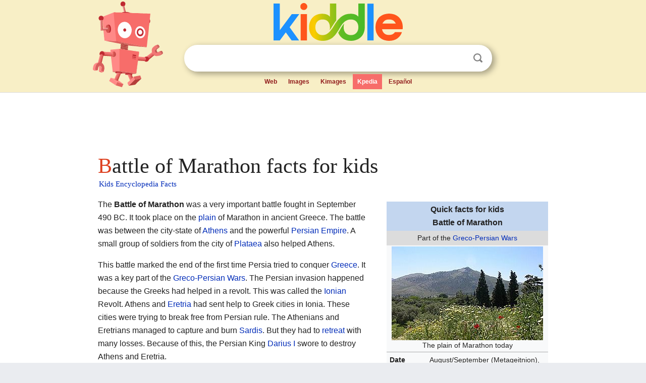

--- FILE ---
content_type: text/html; charset=utf-8
request_url: https://kids.kiddle.co/Battle_of_Marathon
body_size: 8331
content:
<!DOCTYPE html>
<html class="client-nojs" lang="en" dir="ltr">
<head>
<meta name="viewport" content="width=device-width, initial-scale=1.0">
<meta charset="utf-8"/>
<meta name="description" content="Battle of Marathon facts for kids">
<meta name="og:title" content="Battle of Marathon facts for kids">
<meta name="og:description" content="Battle of Marathon facts for kids">
<meta name="thumbnail" content="https://kids.kiddle.co/images/thumb/9/97/Ac.marathon.jpg/300px-Ac.marathon.jpg" />
<meta property="og:image" content="https://kids.kiddle.co/images/thumb/9/97/Ac.marathon.jpg/300px-Ac.marathon.jpg" />
<link rel="shortcut icon" href="/images/wk/favicon-16x16.png">
<link rel="icon" type="image/png" href="/images/wk/favicon-16x16.png" sizes="16x16">
<link rel="apple-touch-icon" sizes="180x180" href="/images/wk/icon-kiddle.png">
<title>Battle of Marathon Facts for Kids</title>
<link rel="stylesheet" href="/load.php?debug=false&amp;lang=en&amp;modules=mediawiki.page.gallery.styles%7Cskins.minerva.base.reset%2Cstyles%7Cskins.minerva.content.styles%7Cskins.minerva.footerV2.styles%7Cskins.minerva.tablet.styles&amp;only=styles&amp;skin=minerva"/>
<meta name="ResourceLoaderDynamicStyles" content=""/>
<meta name="viewport" content="initial-scale=1.0, user-scalable=yes, minimum-scale=0.25, maximum-scale=5.0, width=device-width"/>
<link rel="canonical" href="https://kids.kiddle.co/Battle_of_Marathon"/>
<meta property="og:url" content="https://kids.kiddle.co/Battle_of_Marathon">
<style> .pre-content h1 {display: block;} .pre-content h1::first-letter {color: #dd3f1e;}  </style>
</head>
<body class="mediawiki ltr sitedir-ltr mw-hide-empty-elt stable skin-minerva action-view feature-footer-v2">

<div id="mw-mf-viewport">
	
	<div id="mw-mf-page-center">
		<div class="header-container" style="background-color: #f8efc6;">
			<div class="header">
<div>

<table style="
    width: 100%;
"><tbody><tr>

<td id="robotcell"><a href="https://www.kiddle.co"><img src="/images/wk/kids-robot.svg" height="170" width="139" alt="kids encyclopedia robot" style="
    height: 170px;
    width: 139px;
    margin-left: 5px;
    margin-right: -10px;
"></a></td>

<td>

  <div class="search_form">
      <form action="https://www.kiddle.co/c.php" id="cse-search-box" method="GET">

<a href="https://www.kiddle.co"><div class="logo-top" style="text-align: center;"><img src="/images/wk/kids_search_engine.svg" border="0" height="75" width="256" alt="Kids search engine"></div></a>

        <table><tbody><tr>

            
          <td id="search_container" class="active">  
            <table>
              <tbody><tr>
              
                <td class="search_field_clear">
                  <input type="text" name="q" id="q"  size="35" spellcheck="false"  autocapitalize="off" autocomplete="off" onfocus="if (this.value == '') { document.getElementById('search_form_input_clear_one').className = 'search_form_input_clear_closed' }
                  			if (this.value != '') { document.getElementById('search_container').className = 'active'; } " onblur="document.getElementById('search_container').className = ''; " onkeydown="document.getElementById('search_form_input_clear_one').className = 'search_form_input_clear_opened';
                  			document.getElementById('search_container').className = 'active';" onkeyup="if (this.value == '') { document.getElementById('search_form_input_clear_one').className = 'search_form_input_clear_closed'
                  	document.getElementById('search_form_input_clear_one').className = 'search_form_input_clear_closed';
                    document.getElementById('search_container').className = 'active'; };">
                </td>
                
                <td class="search_form_input_clear">
                  <button id="search_form_input_clear_one" class="search_form_input_clear_opened" type="button" value="X" onclick="document.getElementById('q').value=''; document.getElementById('q').focus();">Clear</button>
                </td>
                
                <td class="search_button">
                  <button type="submit" value="Search" class="submit s_btn">Search</button>
                </td>              
              
              </tr>
            </tbody></table>  
          </td>
        </tr>
<tr>
<td>

<div class="top_menu" style="text-align: center;">
  <ul>
<li><a href="https://www.kiddle.co">Web</a></li> <li><a href="https://www.kiddle.co/images.php">Images</a></li>  <li><a href="https://www.kiddle.co/kimages.php">Kimages</a></li> <li class="active"><a href="https://kids.kiddle.co">Kpedia</a></li>  <li><a href="https://es.kiddle.co">Español</a></li>
  </ul>
</div>

</td>
</tr>
</tbody></table>
      </form>

      <script type="text/javascript">
          var clearbut = document.getElementById('search_form_input_clear_one');
          var searchfield = document.getElementById('q');
		  var submitbtn = document.getElementById('s_btn');
		  var srcx = document.getElementById('search_container');
		  
          if (searchfield.value != '') { clearbut.className = 'search_form_input_clear_opened'; srcx.className = 'active'; }
		  else if (searchfield.value === '') { clearbut.className = 'search_form_input_clear_closed'; srcx.className = ''; }
      </script>
  </div>
</td>
</tr>
</tbody></table>
</div>
</div>
</div>
		<div id="content" class="mw-body">
			<div class="post-content" style="margin-bottom: -20px;">
<script async src="https://pagead2.googlesyndication.com/pagead/js/adsbygoogle.js?client=ca-pub-2806779683782082"
     crossorigin="anonymous"></script>
<ins class="adsbygoogle" 
     style="display:inline-block;min-width:320px;max-width:890px;width:100%;height:110px"
     data-ad-client="ca-pub-2806779683782082"
     data-ad-slot="2481938001"></ins>
<script>
     (adsbygoogle = window.adsbygoogle || []).push({}); 
</script>

</div><div class="pre-content heading-holder"><h1 id="section_0">Battle of Marathon facts for kids</h1>  <div style="display: block; font-family: 'Linux Libertine','Georgia','Times',serif; font-size: 15px; line-height: 1.3; margin-top: -7px; padding-left: 2px;"><a href="/">Kids Encyclopedia Facts</a></div></div><div id="bodyContent" class="content"><div id="mw-content-text" lang="en" dir="ltr" class="mw-content-ltr"><table class="infobox vevent" style="width:25.5em;border-spacing:2px;">
<tr>
<th class="summary" colspan="2" style="background-color:#C3D6EF;color:inherit;text-align:center;vertical-align:middle;font-size:110%;"><div>Quick facts for kids</div>Battle of Marathon</th>
</tr>
<tr>
<td colspan="2" style="background-color:#DCDCDC;color:inherit;text-align:center;vertical-align:middle;">Part of the <a href="/Greco%E2%80%93Persian_wars" title="Greco–Persian wars">Greco-Persian Wars</a></td>
</tr>
<tr>
<td colspan="2" style="text-align:center;border-bottom:1px solid #aaa;line-height:1.5em;"><a href="/Image:Ac.marathon.jpg" class="image"><img alt="Ac.marathon.jpg" src="/images/thumb/9/97/Ac.marathon.jpg/300px-Ac.marathon.jpg" width="300" height="186"></a><br>
The plain of Marathon today</td>
</tr>
<tr>
<td colspan="2">
<table style="width:100%;margin:0;padding:0;border:0">
<tr>
<th style="padding-right:1em">Date</th>
<td>August/September (Metageitnion), 490 BC</td>
</tr>
<tr>
<th style="padding-right:1em">Location</th>
<td>
<div class="location"><a href="/Marathon,_Greece" title="Marathon, Greece">Marathon, Greece</a></div>
</td>
</tr>
<tr>
<th style="padding-right:1em">Result</th>
<td class="status">Decisive Greek victory. End of the First Persian invasion of Greece</td>
</tr>
</table>
</td>
</tr>
<tr>
<th colspan="2" style="background-color:#C3D6EF;color:inherit;text-align:center;vertical-align:middle;font-size:110%;">Belligerents</th>
</tr>
<tr>
<td style="width:50%;border-right:1px dotted #aaa;"><a href="/Classical_Athens" title="Classical Athens">Athens</a>,<br>
<a href="/Plataea" title="Plataea">Plataea</a></td>
<td style="width:50%;padding-left:0.25em"><a href="/Achaemenid_Empire" title="Achaemenid Empire">Persian Empire</a></td>
</tr>
<tr>
<th colspan="2" style="background-color:#C3D6EF;color:inherit;text-align:center;vertical-align:middle;font-size:110%;">Commanders and leaders</th>
</tr>
<tr>
<td style="width:50%;border-right:1px dotted #aaa;"><a href="/Miltiades" title="Miltiades">Miltiades the Younger</a>,<br>
Callimachus  <a href="/Killed_in_action" title="Killed in action">†</a></td>
<td style="width:50%;padding-left:0.25em"><a href="/Datis" title="Datis">Datis</a><br>
Artaphernes</td>
</tr>
<tr>
<th colspan="2" style="background-color:#C3D6EF;color:inherit;text-align:center;vertical-align:middle;font-size:110%;">Strength</th>
</tr>
<tr>
<td style="width:50%;border-right:1px dotted #aaa;">9,000 – 10,000 Athenians,<br>
1,000 Plataeans</td>
<td style="width:50%;padding-left:0.25em">20,000 – 100,000 infantry and 1,000 cavalry (modern estimates)<br>
600 ships, 200,000 – 600,000 infantry, and 10,000 cavalry (various ancient accounts)</td>
</tr>
<tr>
<th colspan="2" style="background-color:#C3D6EF;color:inherit;text-align:center;vertical-align:middle;font-size:110%;">Casualties and losses</th>
</tr>
<tr>
<td style="width:50%;border-right:1px dotted #aaa;">192 Athenians,<br>
11 Plataeans (<a href="/Herodotus" title="Herodotus">Herodotus</a>)</td>
<td style="width:50%;padding-left:0.25em">6,400 dead<br>
7 ships destroyed (<a href="/Herodotus" title="Herodotus">Herodotus</a>)</td>
</tr>
</table>
<div class="thumb tright">
<div class="thumbinner" style="width:152px;"><a href="/Image:Ancient_athenian_warrior_(1).jpg" class="image"><img alt="Ancient athenian warrior (1)" src="/images/thumb/0/0a/Ancient_athenian_warrior_%281%29.jpg/150px-Ancient_athenian_warrior_%281%29.jpg" width="150" height="336" class="thumbimage"></a>
<div class="thumbcaption">
<div class="magnify"><a href="/Image:Ancient_athenian_warrior_(1).jpg" class="internal" title="Enlarge"></a></div>
A typical hoplite, a Greek soldier.</div>
</div>
</div>
<p>The <b>Battle of Marathon</b> was a very important battle fought in September 490 BC. It took place on the <a href="/Plain" title="Plain">plain</a> of Marathon in ancient Greece. The battle was between the city-state of <a href="/Athens" title="Athens">Athens</a> and the powerful <a href="/Achaemenid_Empire" title="Achaemenid Empire">Persian Empire</a>. A small group of soldiers from the city of <a href="/Plataea" title="Plataea">Plataea</a> also helped Athens.</p>
<p>This battle marked the end of the first time Persia tried to conquer <a href="/Ancient_Greece" title="Ancient Greece">Greece</a>. It was a key part of the <a href="/Greco%E2%80%93Persian_wars" title="Greco–Persian wars">Greco-Persian Wars</a>. The Persian invasion happened because the Greeks had helped in a revolt. This was called the <a href="/Ionia" title="Ionia">Ionian</a> Revolt. Athens and <a href="/Eretria" title="Eretria">Eretria</a> had sent help to Greek cities in Ionia. These cities were trying to break free from Persian rule. The Athenians and Eretrians managed to capture and burn <a href="/Sardis" title="Sardis">Sardis</a>. But they had to <a href="/Withdrawal_(military)" title="Withdrawal (military)">retreat</a> with many losses. Because of this, the Persian King <a href="/Darius_I_of_Persia" title="Darius I of Persia">Darius I</a> swore to destroy Athens and Eretria.</p>
<p></p>
<div id="toc" class="toc">
<div id="toctitle">
<h2>Contents</h2>
</div>
<ul>
<li class="toclevel-1 tocsection-1"><a href="#Why_the_Persians_Invaded_Greece"><span class="toctext">Why the Persians Invaded Greece</span></a></li>
<li class="toclevel-1 tocsection-2"><a href="#The_Battle_at_Marathon"><span class="toctext">The Battle at Marathon</span></a></li>
<li class="toclevel-1 tocsection-3"><a href="#How_the_Battle_Unfolded"><span class="toctext">How the Battle Unfolded</span></a></li>
<li class="toclevel-1 tocsection-4"><a href="#What_Happened_After_Marathon"><span class="toctext">What Happened After Marathon</span></a></li>
<li class="toclevel-1 tocsection-5"><a href="#Images_for_kids"><span class="toctext">Images for kids</span></a></li>
<li class="toclevel-1 tocsection-6"><a href="#See_also"><span class="toctext">See also</span></a></li>
</ul>
</div>
<p></p>
<h2><span class="mw-headline" id="Why_the_Persians_Invaded_Greece">Why the Persians Invaded Greece</span></h2>
<p>After the Ionian revolt was stopped, King Darius started planning to conquer Greece. In 490 BC, he sent a large fleet of ships. Two commanders, Datis and Artaphernes, led this force. They sailed across the <a href="/Aegean_Sea" title="Aegean Sea">Aegean Sea</a> to take over the <a href="/Cyclades" title="Cyclades">Cyclades</a>. These are a group of Greek islands. Their next goal was to attack Athens and Eretria.</p><div class="thumb tleft"><div class="thumbinner" style="width:302px;">
<script async src="https://pagead2.googlesyndication.com/pagead/js/adsbygoogle.js?client=ca-pub-2806779683782082"
     crossorigin="anonymous"></script>
<ins class="adsbygoogle" 
     style="display:inline-block;width:300px;height:250px"
     data-ad-client="ca-pub-2806779683782082"
     data-ad-slot="4319964985">
</ins>
<script>
     (adsbygoogle = window.adsbygoogle || []).push({}); 
</script>
</div></div>
<p>The Persians had a successful campaign in the Aegean Sea. They then defeated, captured, and burned the city of Eretria. After that, the Persian army sailed towards <a href="/Attica" title="Attica">Attica</a>, which is the region around Athens.</p>
<h2><span class="mw-headline" id="The_Battle_at_Marathon">The Battle at Marathon</span></h2>
<p>The Persian ships landed on Schinias beach. This was on the east side of Marathon bay. The area was a wide, flat <a href="https://kids.kiddle.co/" class="extiw" title="wikt:field">field</a>. It was known as the plain of Marathon. This plain was perfect for a large battle. The Athenians, joined by soldiers from Plataea, marched to Marathon. They blocked the two ways out of the plain.</p>
<p>For five days, nothing much happened. Both armies just waited. Then, for reasons that are not fully clear, the Athenians decided to attack. The Persians had many more soldiers. But the Greek <a href="/Hoplite" title="Hoplite">hoplites</a> were very strong. Hoplites were heavily armed Greek foot soldiers. They were much more effective than the lighter-armed Persian infantry. The Greeks first defeated the Persian soldiers on the sides. Then they turned inwards to attack the center of the Persian line.</p>
<h2><span class="mw-headline" id="How_the_Battle_Unfolded">How the Battle Unfolded</span></h2>
<div class="center">
<div class="thumb tnone">
<div class="thumbinner" style="width:352px;"><a href="/Image:1stphaseofbattlemarathon.gif" class="image"><img alt="1stphaseofbattlemarathon" src="/images/thumb/0/08/1stphaseofbattlemarathon.gif/350px-1stphaseofbattlemarathon.gif" width="350" height="263" class="thumbimage"></a>
<div class="thumbcaption">
<div class="magnify"><a href="/Image:1stphaseofbattlemarathon.gif" class="internal" title="Enlarge"></a></div>
First phase of the battle: The Greeks advance.</div>
</div>
</div>
</div>
<div class="center">
<div class="thumb tnone">
<div class="thumbinner" style="width:352px;"><a href="/Image:2ndphaseofbattlemarathon.gif" class="image"><img alt="2ndphaseofbattlemarathon" src="/images/thumb/b/b3/2ndphaseofbattlemarathon.gif/350px-2ndphaseofbattlemarathon.gif" width="350" height="263" class="thumbimage"></a>
<div class="thumbcaption">
<div class="magnify"><a href="/Image:2ndphaseofbattlemarathon.gif" class="internal" title="Enlarge"></a></div>
Second phase of the battle: The Greek wings surround the Persian center.</div>
</div>
</div>
</div>
<p>When the Athenian army was ready, their leader, Miltiades, gave a simple command: "At them." The Greek soldiers likely marched forward. When they got close enough for the Persian archers to shoot, they started to run. This was about 200 meters away. Historians believe this was the first time a Greek army ran into battle like this. They probably did this to get through the arrows quickly.</p>
<p>The Persians were very surprised by this. The Greek soldiers ran through a shower of arrows. Their heavy <a href="/Armour" title="Armour">armour</a> protected them well. The Greek line crashed into the Persian army. It was a powerful impact. The Athenians were used to fighting other Greek armies. This meant shields crashing and spears hitting armor. But against the Persians, it was different. The Persians wore lighter protection. The Greek spears could stab again and again. Many Persians were crushed by the weight of the advancing Greek soldiers.</p>
<p>The Athenian soldiers on the sides quickly defeated the weaker Persian troops there. Then, these Greek soldiers turned inward. They surrounded the Persian center. The Persian center had been doing better against the thinner Greek center. But once surrounded, the Persian center broke. They panicked and ran towards their ships. The Greeks chased them. Some Persians ran into swamps and drowned. The Athenians chased the Persians all the way to their ships. They managed to capture seven ships. But most of the Persian ships were able to escape.</p>
<p>According to the historian Herodotus, 6,400 Persian soldiers died on the battlefield. We don't know how many more died in the swamps. The Athenians lost 192 men, and the Plataeans lost 11.</p>
<h2><span class="mw-headline" id="What_Happened_After_Marathon">What Happened After Marathon</span></h2>
<p>The defeat at Marathon was a huge victory for the Greeks. It marked the end of the first Persian invasion of Greece. The Persian army went back to Asia. King Darius then started to gather a massive new army. He planned to completely conquer Greece. However, in 486 BC, his subjects in <a href="/Ancient_Egypt" title="Ancient Egypt">Egypt</a> revolted. This delayed his plans for Greece.</p>
<p>After Darius died, his son <a href="/Xerxes" title="Xerxes">Xerxes I</a> took over. He continued the preparations for a second invasion of Greece. This invasion finally began in 480 BC.</p>
<p>The Battle of Marathon was a turning point in the Greco-Persian Wars. It showed the Greeks that the powerful Persians could be defeated. The eventual Greek victory in these wars started at Marathon. The next two hundred years saw the rise of <a href="/Classical_Greece" title="Classical Greece">Classical Greek</a> civilization. This period had a huge impact on Western society. Because of this, the Battle of Marathon is often seen as a very important moment in European history.</p>
<p>The Battle of Marathon is also famous as the inspiration for the <a href="/Marathon" title="Marathon">Marathon</a> race. There's a story, which isn't completely true, about a Greek messenger. He supposedly ran to Athens with the news of the victory. This legend inspired the marathon race. It was introduced at the 1896 Athens Olympics. The race originally ran between Marathon and Athens.</p>
<p><br></p>
<h2><span class="mw-headline" id="Images_for_kids">Images for kids</span></h2>
<ul class="gallery mw-gallery-traditional">
<li class="gallerybox" style="width: 155px; max-width: 100% !important;">
<div style="width: 155px; max-width: 100% !important;">
<div class="thumb" style="width: 150px; max-width: 100% !important;">
<div style="margin:41px auto;"><a href="/Image:Plain_of_Marathon_with_Pine_Forest_and_Wetlands,_May_2015_-_panoramio.jpg" class="image"><img alt="Plain of Marathon with Pine Forest and Wetlands, May 2015 - panoramio" src="/images/thumb/8/87/Plain_of_Marathon_with_Pine_Forest_and_Wetlands%2C_May_2015_-_panoramio.jpg/120px-Plain_of_Marathon_with_Pine_Forest_and_Wetlands%2C_May_2015_-_panoramio.jpg" width="120" height="68"></a></div>
</div>
<div class="gallerytext">
<p>The plain of Marathon today, with pine forest and wetlands.</p>
</div>
</div>
</li>
<li class="gallerybox" style="width: 155px; max-width: 100% !important;">
<div style="width: 155px; max-width: 100% !important;">
<div class="thumb" style="width: 150px; max-width: 100% !important;">
<div style="margin:15px auto;"><a href="/Image:Darius_detail_on_the_Darius_vase.jpg" class="image"><img alt="Darius detail on the Darius vase" src="/images/thumb/0/0a/Darius_detail_on_the_Darius_vase.jpg/90px-Darius_detail_on_the_Darius_vase.jpg" width="90" height="120"></a></div>
</div>
<div class="gallerytext">
<p><a href="/Darius_I_of_Persia" title="Darius I of Persia">Darius I of Persia</a>, as imagined by a Greek painter on the Darius Vase, 4th century BC</p>
</div>
</div>
</li>
<li class="gallerybox" style="width: 155px; max-width: 100% !important;">
<div style="width: 155px; max-width: 100% !important;">
<div class="thumb" style="width: 150px; max-width: 100% !important;">
<div style="margin:29.5px auto;"><a href="/Image:Battle_of_Marathon_Initial_Situation.png" class="image"><img alt="Battle of Marathon Initial Situation" src="/images/thumb/4/42/Battle_of_Marathon_Initial_Situation.png/120px-Battle_of_Marathon_Initial_Situation.png" width="120" height="91"></a></div>
</div>
<div class="gallerytext">
<p>Initial plan of how the armies were set up at Marathon.</p>
</div>
</div>
</li>
<li class="gallerybox" style="width: 155px; max-width: 100% !important;">
<div style="width: 155px; max-width: 100% !important;">
<div class="thumb" style="width: 150px; max-width: 100% !important;">
<div style="margin:35px auto;"><a href="/Image:Marshlands_of_Marathon,_with_Pentelikon_mountains_in_the_background.jpg" class="image"><img alt="Marshlands of Marathon, with Pentelikon mountains in the background" src="/images/thumb/b/bc/Marshlands_of_Marathon%2C_with_Pentelikon_mountains_in_the_background.jpg/120px-Marshlands_of_Marathon%2C_with_Pentelikon_mountains_in_the_background.jpg" width="120" height="80"></a></div>
</div>
<div class="gallerytext">
<p>Marshlands at Marathon, where some Persians drowned.</p>
</div>
</div>
</li>
<li class="gallerybox" style="width: 155px; max-width: 100% !important;">
<div style="width: 155px; max-width: 100% !important;">
<div class="thumb" style="width: 150px; max-width: 100% !important;">
<div style="margin:47.5px auto;"><a href="/Image:Athenians_at_Marathon_(reenactment).jpg" class="image"><img alt="Athenians at Marathon (reenactment)" src="/images/thumb/5/59/Athenians_at_Marathon_%28reenactment%29.jpg/120px-Athenians_at_Marathon_%28reenactment%29.jpg" width="120" height="55"></a></div>
</div>
<div class="gallerytext">
<p>Athenians on the beach of Marathon. A modern reenactment of the battle (2011).</p>
</div>
</div>
</li>
<li class="gallerybox" style="width: 155px; max-width: 100% !important;">
<div style="width: 155px; max-width: 100% !important;">
<div class="thumb" style="width: 150px; max-width: 100% !important;">
<div style="margin:29.5px auto;"><a href="/Image:Armies_of_Darius_I.jpg" class="image"><img alt="Armies of Darius I" src="/images/thumb/d/d4/Armies_of_Darius_I.jpg/120px-Armies_of_Darius_I.jpg" width="120" height="91"></a></div>
</div>
<div class="gallerytext">
<p>The different groups of soldiers in Darius I's army. This is shown on the tomb of Darius I at <a href="/Naqsh-e_Rostam" title="Naqsh-e Rostam">Naqsh-e Rostam</a>.</p>
</div>
</div>
</li>
<li class="gallerybox" style="width: 155px; max-width: 100% !important;">
<div style="width: 155px; max-width: 100% !important;">
<div class="thumb" style="width: 150px; max-width: 100% !important;">
<div style="margin:15px auto;"><a href="/Image:Archers_frieze_Darius_palace_Louvre_AOD487.jpg" class="image"><img alt="Archers frieze Darius palace Louvre AOD487" src="/images/thumb/6/62/Archers_frieze_Darius_palace_Louvre_AOD487.jpg/84px-Archers_frieze_Darius_palace_Louvre_AOD487.jpg" width="84" height="120"></a></div>
</div>
<div class="gallerytext">
<p>Persian infantry (foot soldiers), likely Immortals, shown in a frieze in Darius's palace in <a href="/Susa" title="Susa">Susa</a> in <a href="/Iran" title="Iran">Persia</a>.</p>
</div>
</div>
</li>
<li class="gallerybox" style="width: 155px; max-width: 100% !important;">
<div style="width: 155px; max-width: 100% !important;">
<div class="thumb" style="width: 150px; max-width: 100% !important;">
<div style="margin:36px auto;"><a href="/Image:Les_H%C3%A9ros_de_Marathon_Georges_Rochegrosse_1859.jpg" class="image"><img alt="Les Héros de Marathon Georges Rochegrosse 1859" src="/images/thumb/5/56/Les_H%C3%A9ros_de_Marathon_Georges_Rochegrosse_1859.jpg/120px-Les_H%C3%A9ros_de_Marathon_Georges_Rochegrosse_1859.jpg" width="120" height="78"></a></div>
</div>
<div class="gallerytext">
<p>Greek troops rushing forward at the Battle of Marathon, painted by Georges Rochegrosse, 1859.</p>
</div>
</div>
</li>
<li class="gallerybox" style="width: 155px; max-width: 100% !important;">
<div style="width: 155px; max-width: 100% !important;">
<div class="thumb" style="width: 150px; max-width: 100% !important;">
<div style="margin:15px auto;"><a href="/Image:They_crashed_into_Persian_army_with_tremendous_force.jpg" class="image"><img alt="They crashed into Persian army with tremendous force" src="/images/thumb/a/ae/They_crashed_into_Persian_army_with_tremendous_force.jpg/85px-They_crashed_into_Persian_army_with_tremendous_force.jpg" width="85" height="120"></a></div>
</div>
<div class="gallerytext">
<p>"They crashed into the Persian army with tremendous force", an illustration by Walter Crane.</p>
</div>
</div>
</li>
<li class="gallerybox" style="width: 155px; max-width: 100% !important;">
<div style="width: 155px; max-width: 100% !important;">
<div class="thumb" style="width: 150px; max-width: 100% !important;">
<div style="margin:45px auto;"><a href="/Image:Relief_of_the_battle_of_Marathon_(Pula,_Temple_of_Augustus).jpg" class="image"><img alt="Relief of the battle of Marathon (Pula, Temple of Augustus)" src="/images/thumb/c/c4/Relief_of_the_battle_of_Marathon_%28Pula%2C_Temple_of_Augustus%29.jpg/120px-Relief_of_the_battle_of_Marathon_%28Pula%2C_Temple_of_Augustus%29.jpg" width="120" height="60"></a></div>
</div>
<div class="gallerytext">
<p>A relief (sculpture) showing the battle of Marathon.</p>
</div>
</div>
</li>
<li class="gallerybox" style="width: 155px; max-width: 100% !important;">
<div style="width: 155px; max-width: 100% !important;">
<div class="thumb" style="width: 150px; max-width: 100% !important;">
<div style="margin:61px auto;"><a href="/Image:Battle_of_Marathon_in_the_Stoa_Poikile_(reconstitution).jpg" class="image"><img alt="Battle of Marathon in the Stoa Poikile (reconstitution)" src="/images/thumb/1/17/Battle_of_Marathon_in_the_Stoa_Poikile_%28reconstitution%29.jpg/120px-Battle_of_Marathon_in_the_Stoa_Poikile_%28reconstitution%29.jpg" width="120" height="28"></a></div>
</div>
<div class="gallerytext">
<p>A modern recreation of a painting of the Battle of Marathon from the Stoa Poikile in ancient Athens.</p>
</div>
</div>
</li>
<li class="gallerybox" style="width: 155px; max-width: 100% !important;">
<div style="width: 155px; max-width: 100% !important;">
<div class="thumb" style="width: 150px; max-width: 100% !important;">
<div style="margin:15px auto;"><a href="/Image:ROM-CorinthianHelmetAndSkull-BattleOfMarathon.png" class="image"><img alt="ROM-CorinthianHelmetAndSkull-BattleOfMarathon" src="/images/thumb/2/2c/ROM-CorinthianHelmetAndSkull-BattleOfMarathon.png/61px-ROM-CorinthianHelmetAndSkull-BattleOfMarathon.png" width="61" height="120"></a></div>
</div>
<div class="gallerytext">
<p>A Greek Corinthian-style helmet and a skull. They were reportedly found together from the Battle of Marathon. Now at the <a href="/Royal_Ontario_Museum" title="Royal Ontario Museum">Royal Ontario Museum</a>.</p>
</div>
</div>
</li>
<li class="gallerybox" style="width: 155px; max-width: 100% !important;">
<div style="width: 155px; max-width: 100% !important;">
<div class="thumb" style="width: 150px; max-width: 100% !important;">
<div style="margin:15px auto;"><a href="/Image:Pan_satyre_della_Valle.jpg" class="image"><img alt="Pan satyre della Valle" src="/images/thumb/0/0c/Pan_satyre_della_Valle.jpg/57px-Pan_satyre_della_Valle.jpg" width="57" height="120"></a></div>
</div>
<div class="gallerytext">
<p>A statue of <a href="/Pan_(god)" title="Pan (god)">Pan</a>, a Greek god, from the Capitoline Museum, Rome.</p>
</div>
</div>
</li>
<li class="gallerybox" style="width: 155px; max-width: 100% !important;">
<div style="width: 155px; max-width: 100% !important;">
<div class="thumb" style="width: 150px; max-width: 100% !important;">
<div style="margin:15px auto;"><a href="/Image:Nike_Callimachus.jpg" class="image"><img alt="Nike Callimachus" src="/images/thumb/9/92/Nike_Callimachus.jpg/86px-Nike_Callimachus.jpg" width="86" height="120"></a></div>
</div>
<div class="gallerytext">
<p>A recreation of the <i>Nike of Callimachus</i>. This statue was built to honor the Battle of Marathon.</p>
</div>
</div>
</li>
<li class="gallerybox" style="width: 155px; max-width: 100% !important;">
<div style="width: 155px; max-width: 100% !important;">
<div class="thumb" style="width: 150px; max-width: 100% !important;">
<div style="margin:33.5px auto;"><a href="/Image:1896_Olympic_marathon.jpg" class="image"><img alt="1896 Olympic marathon" src="/images/thumb/4/43/1896_Olympic_marathon.jpg/120px-1896_Olympic_marathon.jpg" width="120" height="83"></a></div>
</div>
<div class="gallerytext">
<p>Burton Holmes's photograph: "1896: Three athletes in training for the marathon at the Olympic Games in Athens."</p>
</div>
</div>
</li>
</ul>
<h2><span class="mw-headline" id="See_also">See also</span></h2>
<p><img alt="Kids robot.svg" src="/images/thumb/5/5f/Kids_robot.svg/60px-Kids_robot.svg.png" width="60" height="73"> In Spanish: <a class="external text" href="https://ninos.kiddle.co/Batalla_de_Marat%C3%B3n">Batalla de Maratón para niños</a></p>






</div><div class="printfooter">
</div>
</div>
<div class="post-content" style="margin-top: 0px;">

 <!-- US -->
<script async src="https://pagead2.googlesyndication.com/pagead/js/adsbygoogle.js?client=ca-pub-2806779683782082"
     crossorigin="anonymous"></script>
<!-- K_b_h -->
<ins class="adsbygoogle" 
     style="display:block"
     data-ad-client="ca-pub-2806779683782082"
     data-ad-slot="3472651705"
     data-ad-format="auto"
     data-full-width-responsive="true"></ins>
<script>
     (adsbygoogle = window.adsbygoogle || []).push({}); 
</script>

<a href="https://www.kiddle.co"><img src="/images/wk/kids_search_engine.svg" alt="kids search engine" width="171" height="50" style="width: 171px; height: 50px; margin-top: 20px;"></a><br><div class="dablink" style="font-size: 1.0em; color: #848484;">All content from <a href="https://kids.kiddle.co">Kiddle encyclopedia</a> articles (including the article images and facts) can be freely used under <a rel="nofollow" href="https://creativecommons.org/licenses/by-sa/3.0/">Attribution-ShareAlike</a> license, unless stated otherwise. Cite this article:</div>

<a href="https://kids.kiddle.co/Battle_of_Marathon">Battle of Marathon Facts for Kids</a>. <i>Kiddle Encyclopedia.</i>

</div>

<div class="post-content">
 
<div id="footer" role="contentinfo">
        <ul id="footer-info">
	<li id="footer-info-lastmod" style="font-size: 1.1em; line-height: 1.4;"> 


This page was last modified on 17 October 2025, at 10:18. <span style="border: 1px solid #ccc; background: #eee;"><a rel="nofollow" href="https://www.kiddle.co/suggest.php?article=Battle_of_Marathon">Suggest&nbsp;an&nbsp;edit</a>.</span>



        </li>
	</ul>
        </div>
</div>

		</div>

<footer >
<div class="post-content footer-content">
<table><tr>
<td>
	<h2><a href="/">Kiddle encyclopedia</a></h2>
	<div class="license">

Content is available under <a rel="nofollow" href="https://creativecommons.org/licenses/by-sa/3.0/">CC BY-SA 3.0</a> unless otherwise noted. 
Kiddle encyclopedia articles are based on selected content and facts from <a rel="nofollow" href="https://en.wikipedia.org">Wikipedia</a>, rewritten for children. 
Powered by <a rel="nofollow" href="https://www.mediawiki.org">MediaWiki</a>.
</div>
	
	<ul class="footer-places hlist hlist-separated">
<li><a href="https://www.kiddle.co">Kiddle</a></li>
<li class=""><a href="https://es.kiddle.co">Español</a></li>
<li><a rel="nofollow" href="https://www.kiddle.co/about.php">About</a></li>
<li><a rel="nofollow" href="https://www.kiddle.co/privacy.php">Privacy</a></li>
<li><a rel="nofollow" href="https://www.kiddle.co/contact.php">Contact us</a></li> 
<li><a href="https://ninos.kiddle.co">Enciclopedia Kiddle para niños</a></li>
<li> &copy; 2025 Kiddle.co</li>
	</ul>
</td>
</tr>
</table>	
</div>
</footer>

	</div>
</div>
<!-- v:5 -->
<script>(window.RLQ=window.RLQ||[]).push(function(){mw.config.set({"wgBackendResponseTime":167});});</script>		</body>
		</html>
		

--- FILE ---
content_type: text/html; charset=utf-8
request_url: https://www.google.com/recaptcha/api2/aframe
body_size: 268
content:
<!DOCTYPE HTML><html><head><meta http-equiv="content-type" content="text/html; charset=UTF-8"></head><body><script nonce="FTtYFxjDsWKensuqXSZLjg">/** Anti-fraud and anti-abuse applications only. See google.com/recaptcha */ try{var clients={'sodar':'https://pagead2.googlesyndication.com/pagead/sodar?'};window.addEventListener("message",function(a){try{if(a.source===window.parent){var b=JSON.parse(a.data);var c=clients[b['id']];if(c){var d=document.createElement('img');d.src=c+b['params']+'&rc='+(localStorage.getItem("rc::a")?sessionStorage.getItem("rc::b"):"");window.document.body.appendChild(d);sessionStorage.setItem("rc::e",parseInt(sessionStorage.getItem("rc::e")||0)+1);localStorage.setItem("rc::h",'1769058924971');}}}catch(b){}});window.parent.postMessage("_grecaptcha_ready", "*");}catch(b){}</script></body></html>